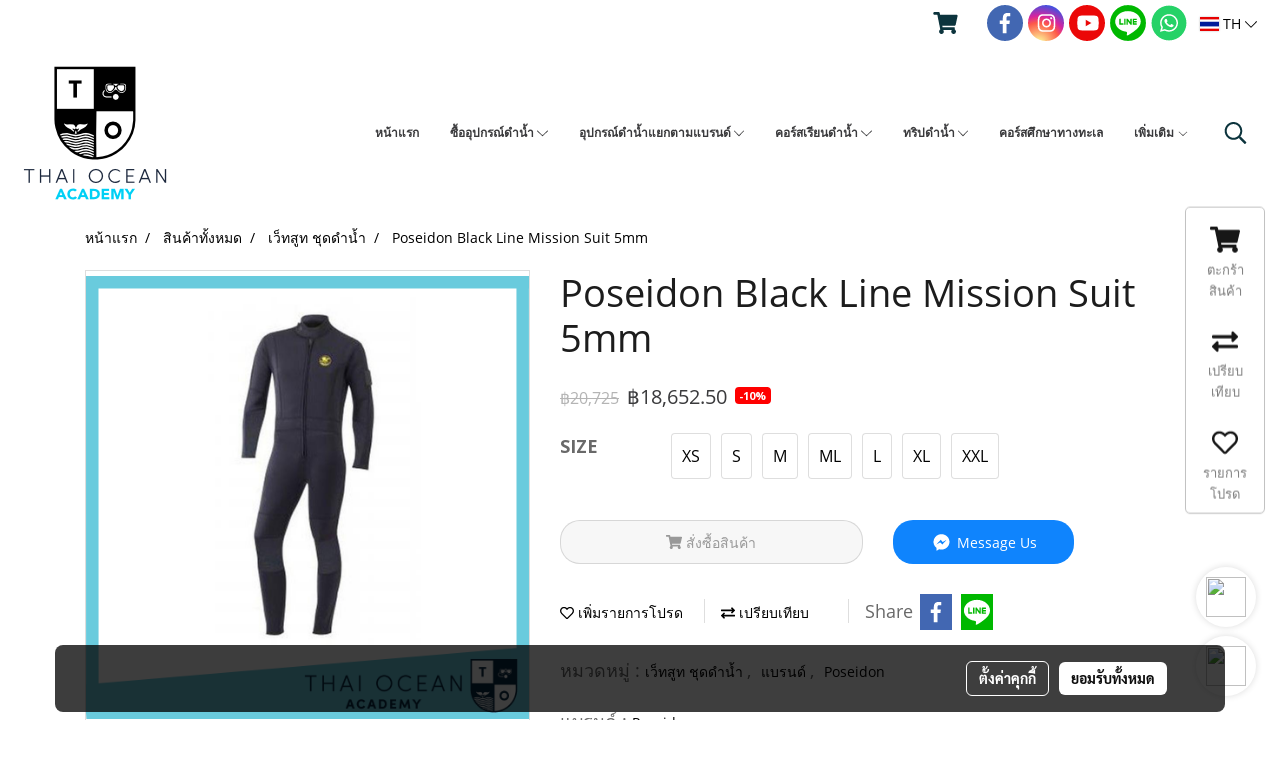

--- FILE ---
content_type: text/html; charset=UTF-8
request_url: https://www.thaioceanacademy.com/page/page_product_item/ajaxPageProductItemController.php
body_size: 5
content:
{"2324":{"product_attribute_member_id":"2324","has_stock":1},"2325":{"product_attribute_member_id":"2325","has_stock":1},"2326":{"product_attribute_member_id":"2326","has_stock":1},"2327":{"product_attribute_member_id":"2327","has_stock":1},"2328":{"product_attribute_member_id":"2328","has_stock":1},"2329":{"product_attribute_member_id":"2329","has_stock":1},"2330":{"product_attribute_member_id":"2330","has_stock":1}}

--- FILE ---
content_type: text/html; charset=UTF-8
request_url: https://www.thaioceanacademy.com/page/page_product_item/ajaxPageProductItemController.php
body_size: 416
content:
{"userid":198282,"keydirect":"xXDfvV3n1TTmtYfn","productID":"179741","productSkuID":0,"skuID":0,"sku":"","productCode":"","weight":0,"price":"\n                    <div class=\"productOldPrice h5 fs-priceOld2 ff-price\"><s>\u0e3f20,725<\/s>\n                     &nbsp;<span class=\"ff-price fs-price fc-price\">\u0e3f18,652.50 <\/span><span class=\"badge align-text-top priceDiscount\">-10%<\/span> <\/div><div class=\"row mb-3 mb-md-3\"><\/div>\n      <div class=\"marginInner d-md-none mb-3 mb-md-0\"><div class=\"dividerFix\"><\/div><\/div>","stock":"","cross":0,"newUrl":"\/th\/product\/179741\/poseidon-black-line-mission-suit-5mm","cart":0,"isHaveWishlist":0,"stringAttribute":"","promotionList":"\n                    <div class=\"productOldPrice h5 fs-priceOld2 ff-price\"><s>\u0e3f20,725<\/s>\n                     &nbsp;<span class=\"ff-price fs-price fc-price\">\u0e3f18,652.50 <\/span><span class=\"badge align-text-top priceDiscount\">-10%<\/span> <\/div><div class=\"row mb-3 mb-md-3\"><\/div>\n      <div class=\"marginInner d-md-none mb-3 mb-md-0\"><div class=\"dividerFix\"><\/div><\/div>","flashsale":"","flashsaletimeremain":"null","flashsale_warn":"","productsell":"<p style='border-left: 1px solid #CCCCCC; padding-left: 10px;'>\u0e02\u0e32\u0e22\u0e41\u0e25\u0e49\u0e27 0 \u0e0a\u0e34\u0e49\u0e19<\/p>","configProductSell":"0"}

--- FILE ---
content_type: text/html; charset=UTF-8
request_url: https://www.thaioceanacademy.com/page/page_product_item/ajaxPageProductItemController.php
body_size: 416
content:
{"userid":198282,"keydirect":"xXDfvV3n1TTmtYfn","productID":"179741","productSkuID":0,"skuID":0,"sku":"","productCode":"","weight":0,"price":"\n                    <div class=\"productOldPrice h5 fs-priceOld2 ff-price\"><s>\u0e3f20,725<\/s>\n                     &nbsp;<span class=\"ff-price fs-price fc-price\">\u0e3f18,652.50 <\/span><span class=\"badge align-text-top priceDiscount\">-10%<\/span> <\/div><div class=\"row mb-3 mb-md-3\"><\/div>\n      <div class=\"marginInner d-md-none mb-3 mb-md-0\"><div class=\"dividerFix\"><\/div><\/div>","stock":"","cross":0,"newUrl":"\/th\/product\/179741\/poseidon-black-line-mission-suit-5mm","cart":0,"isHaveWishlist":0,"stringAttribute":"","promotionList":"\n                    <div class=\"productOldPrice h5 fs-priceOld2 ff-price\"><s>\u0e3f20,725<\/s>\n                     &nbsp;<span class=\"ff-price fs-price fc-price\">\u0e3f18,652.50 <\/span><span class=\"badge align-text-top priceDiscount\">-10%<\/span> <\/div><div class=\"row mb-3 mb-md-3\"><\/div>\n      <div class=\"marginInner d-md-none mb-3 mb-md-0\"><div class=\"dividerFix\"><\/div><\/div>","flashsale":"","flashsaletimeremain":"null","flashsale_warn":"","productsell":"<p style='border-left: 1px solid #CCCCCC; padding-left: 10px;'>\u0e02\u0e32\u0e22\u0e41\u0e25\u0e49\u0e27 0 \u0e0a\u0e34\u0e49\u0e19<\/p>","configProductSell":"0"}

--- FILE ---
content_type: text/html; charset=UTF-8
request_url: https://www.thaioceanacademy.com/page/page_product_item/ajaxPageProductItemController.php
body_size: 122
content:
[{"image_url":"DefaultData\/Poseidon_Black_Line_Mission_Suit_5mm.png","image_title":"Poseidon Black Line Mission Suit 5mm","image_alt":"Poseidon Black Line Mission Suit 5mm","product_type_id":"2","image_url_thmb":"https:\/\/image.makewebcdn.com\/makeweb\/r_60x60\/tZgmhlOt6\/DefaultData\/Poseidon_Black_Line_Mission_Suit_5mm.png?v=202405291424","image_url_full":"https:\/\/image.makewebcdn.com\/makeweb\/m_1920x0\/tZgmhlOt6\/DefaultData\/Poseidon_Black_Line_Mission_Suit_5mm.png?v=202405291424","product_name":"Poseidon Black Line Mission Suit 5mm"}]

--- FILE ---
content_type: text/html; charset=UTF-8
request_url: https://www.thaioceanacademy.com/page/page_product_item/ajaxPageProductItemController.php
body_size: 122
content:
[{"image_url":"DefaultData\/Poseidon_Black_Line_Mission_Suit_5mm.png","image_title":"Poseidon Black Line Mission Suit 5mm","image_alt":"Poseidon Black Line Mission Suit 5mm","product_type_id":"2","image_url_thmb":"https:\/\/image.makewebcdn.com\/makeweb\/r_60x60\/tZgmhlOt6\/DefaultData\/Poseidon_Black_Line_Mission_Suit_5mm.png?v=202405291424","image_url_full":"https:\/\/image.makewebcdn.com\/makeweb\/m_1920x0\/tZgmhlOt6\/DefaultData\/Poseidon_Black_Line_Mission_Suit_5mm.png?v=202405291424","product_name":"Poseidon Black Line Mission Suit 5mm"}]